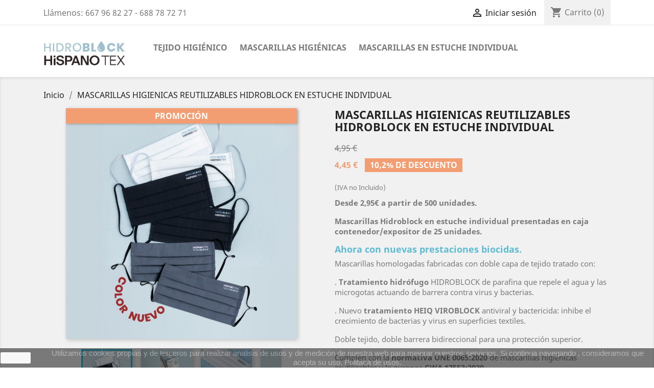

--- FILE ---
content_type: text/html; charset=utf-8
request_url: https://hidroblock.com/hidroblock/26-101-mascarillas-higienicas-8433365270993.html
body_size: 12347
content:
<!doctype html>
<html lang="es">

  <head>
    
      
  <meta charset="utf-8">


  <meta http-equiv="x-ua-compatible" content="ie=edge">



  <link rel="canonical" href="https://hidroblock.com/hidroblock/26-mascarillas-higienicas-8433365270993.html">

  <title>Mascarillas de tejido higienico reutilizables Color Blanco Talla Adultos</title>
  <meta name="description" content="Mascarillas higiénicas reutilizables de tejido hidrófugo (repelente al agua y micro-gotas). Diseñadas para que sean comodas de llevar y transpirables.">
  <meta name="keywords" content="">
      
                  <link rel="alternate" href="https://hidroblock.com/hidroblock/26-mascarillas-higienicas-8433365270993.html" hreflang="es">
        



  <meta name="viewport" content="width=device-width, initial-scale=1">



  <link rel="icon" type="image/vnd.microsoft.icon" href="/img/favicon.ico?1586560727">
  <link rel="shortcut icon" type="image/x-icon" href="/img/favicon.ico?1586560727">



    <link rel="stylesheet" href="https://hidroblock.com/themes/classic/assets/css/theme.css" type="text/css" media="all">
  <link rel="stylesheet" href="https://hidroblock.com/modules/paypal/views/css/paypal_fo.css" type="text/css" media="all">
  <link rel="stylesheet" href="https://hidroblock.com/modules/myprestacomments/myprestacomments.css" type="text/css" media="all">
  <link rel="stylesheet" href="https://hidroblock.com/modules/minpurchase/views/css/front.css" type="text/css" media="all">
  <link rel="stylesheet" href="https://hidroblock.com/js/jquery/plugins/fancybox/jquery.fancybox.css" type="text/css" media="all">
  <link rel="stylesheet" href="https://hidroblock.com/modules/ps_imageslider/css/homeslider.css" type="text/css" media="all">
  <link rel="stylesheet" href="https://hidroblock.com/themes/classic/assets/css/custom.css" type="text/css" media="all">




  

  <script type="text/javascript">
        var prestashop = {"cart":{"products":[],"totals":{"total":{"type":"total","label":"Total","amount":0,"value":"0,00\u00a0\u20ac"},"total_including_tax":{"type":"total","label":"Total (impuestos incl.)","amount":0,"value":"0,00\u00a0\u20ac"},"total_excluding_tax":{"type":"total","label":"Total (impuestos excl.)","amount":0,"value":"0,00\u00a0\u20ac"}},"subtotals":{"products":{"type":"products","label":"Subtotal","amount":0,"value":"0,00\u00a0\u20ac"},"discounts":null,"shipping":{"type":"shipping","label":"Transporte","amount":0,"value":"Gratis"},"tax":{"type":"tax","label":"Impuestos","amount":0,"value":"0,00\u00a0\u20ac"}},"products_count":0,"summary_string":"0 art\u00edculos","vouchers":{"allowed":0,"added":[]},"discounts":[],"minimalPurchase":0,"minimalPurchaseRequired":""},"currency":{"name":"euro","iso_code":"EUR","iso_code_num":"978","sign":"\u20ac"},"customer":{"lastname":null,"firstname":null,"email":null,"birthday":null,"newsletter":null,"newsletter_date_add":null,"optin":null,"website":null,"company":null,"siret":null,"ape":null,"is_logged":false,"gender":{"type":null,"name":null},"addresses":[]},"language":{"name":"Espa\u00f1ol (Spanish)","iso_code":"es","locale":"es-ES","language_code":"es","is_rtl":"0","date_format_lite":"d\/m\/Y","date_format_full":"d\/m\/Y H:i:s","id":1},"page":{"title":"","canonical":null,"meta":{"title":"Mascarillas de tejido higienico reutilizables Color Blanco Talla Adultos","description":"Mascarillas higi\u00e9nicas reutilizables de tejido hidr\u00f3fugo (repelente al agua y micro-gotas). Dise\u00f1adas para que sean comodas de llevar y transpirables.","keywords":"","robots":"index"},"page_name":"product","body_classes":{"lang-es":true,"lang-rtl":false,"country-ES":true,"currency-EUR":true,"layout-full-width":true,"page-product":true,"tax-display-enabled":true,"product-id-26":true,"product-MASCARILLAS HIGIENICAS REUTILIZABLES HIDROBLOCK EN ESTUCHE INDIVIDUAL":true,"product-id-category-2":true,"product-id-manufacturer-3":true,"product-id-supplier-0":true,"product-on-sale":true,"product-available-for-order":true},"admin_notifications":[]},"shop":{"name":"HIDROBLOCK","logo":"\/img\/hidroblock-logo-1585666297.jpg","stores_icon":"\/img\/logo_stores.png","favicon":"\/img\/favicon.ico"},"urls":{"base_url":"https:\/\/hidroblock.com\/","current_url":"https:\/\/hidroblock.com\/hidroblock\/26-101-mascarillas-higienicas-8433365270993.html","shop_domain_url":"https:\/\/hidroblock.com","img_ps_url":"https:\/\/hidroblock.com\/img\/","img_cat_url":"https:\/\/hidroblock.com\/img\/c\/","img_lang_url":"https:\/\/hidroblock.com\/img\/l\/","img_prod_url":"https:\/\/hidroblock.com\/img\/p\/","img_manu_url":"https:\/\/hidroblock.com\/img\/m\/","img_sup_url":"https:\/\/hidroblock.com\/img\/su\/","img_ship_url":"https:\/\/hidroblock.com\/img\/s\/","img_store_url":"https:\/\/hidroblock.com\/img\/st\/","img_col_url":"https:\/\/hidroblock.com\/img\/co\/","img_url":"https:\/\/hidroblock.com\/themes\/classic\/assets\/img\/","css_url":"https:\/\/hidroblock.com\/themes\/classic\/assets\/css\/","js_url":"https:\/\/hidroblock.com\/themes\/classic\/assets\/js\/","pic_url":"https:\/\/hidroblock.com\/upload\/","pages":{"address":"https:\/\/hidroblock.com\/direccion","addresses":"https:\/\/hidroblock.com\/direcciones","authentication":"https:\/\/hidroblock.com\/iniciar-sesion","cart":"https:\/\/hidroblock.com\/carrito","category":"https:\/\/hidroblock.com\/index.php?controller=category","cms":"https:\/\/hidroblock.com\/index.php?controller=cms","contact":"https:\/\/hidroblock.com\/contactenos","discount":"https:\/\/hidroblock.com\/descuento","guest_tracking":"https:\/\/hidroblock.com\/seguimiento-pedido-invitado","history":"https:\/\/hidroblock.com\/historial-compra","identity":"https:\/\/hidroblock.com\/datos-personales","index":"https:\/\/hidroblock.com\/","my_account":"https:\/\/hidroblock.com\/mi-cuenta","order_confirmation":"https:\/\/hidroblock.com\/confirmacion-pedido","order_detail":"https:\/\/hidroblock.com\/index.php?controller=order-detail","order_follow":"https:\/\/hidroblock.com\/seguimiento-pedido","order":"https:\/\/hidroblock.com\/pedido","order_return":"https:\/\/hidroblock.com\/index.php?controller=order-return","order_slip":"https:\/\/hidroblock.com\/facturas-abono","pagenotfound":"https:\/\/hidroblock.com\/pagina-no-encontrada","password":"https:\/\/hidroblock.com\/recuperar-contrase\u00f1a","pdf_invoice":"https:\/\/hidroblock.com\/index.php?controller=pdf-invoice","pdf_order_return":"https:\/\/hidroblock.com\/index.php?controller=pdf-order-return","pdf_order_slip":"https:\/\/hidroblock.com\/index.php?controller=pdf-order-slip","prices_drop":"https:\/\/hidroblock.com\/productos-rebajados","product":"https:\/\/hidroblock.com\/index.php?controller=product","search":"https:\/\/hidroblock.com\/busqueda","sitemap":"https:\/\/hidroblock.com\/mapa del sitio","stores":"https:\/\/hidroblock.com\/tiendas","supplier":"https:\/\/hidroblock.com\/proveedor","register":"https:\/\/hidroblock.com\/iniciar-sesion?create_account=1","order_login":"https:\/\/hidroblock.com\/pedido?login=1"},"alternative_langs":{"es":"https:\/\/hidroblock.com\/hidroblock\/26-mascarillas-higienicas-8433365270993.html"},"theme_assets":"\/themes\/classic\/assets\/","actions":{"logout":"https:\/\/hidroblock.com\/?mylogout="},"no_picture_image":{"bySize":{"small_default":{"url":"https:\/\/hidroblock.com\/img\/p\/es-default-small_default.jpg","width":98,"height":98},"cart_default":{"url":"https:\/\/hidroblock.com\/img\/p\/es-default-cart_default.jpg","width":125,"height":125},"home_default":{"url":"https:\/\/hidroblock.com\/img\/p\/es-default-home_default.jpg","width":250,"height":250},"medium_default":{"url":"https:\/\/hidroblock.com\/img\/p\/es-default-medium_default.jpg","width":452,"height":452},"large_default":{"url":"https:\/\/hidroblock.com\/img\/p\/es-default-large_default.jpg","width":800,"height":800}},"small":{"url":"https:\/\/hidroblock.com\/img\/p\/es-default-small_default.jpg","width":98,"height":98},"medium":{"url":"https:\/\/hidroblock.com\/img\/p\/es-default-home_default.jpg","width":250,"height":250},"large":{"url":"https:\/\/hidroblock.com\/img\/p\/es-default-large_default.jpg","width":800,"height":800},"legend":""}},"configuration":{"display_taxes_label":true,"is_catalog":false,"show_prices":true,"opt_in":{"partner":false},"quantity_discount":{"type":"discount","label":"Descuento"},"voucher_enabled":0,"return_enabled":0},"field_required":[],"breadcrumb":{"links":[{"title":"Inicio","url":"https:\/\/hidroblock.com\/"},{"title":"MASCARILLAS HIGIENICAS REUTILIZABLES HIDROBLOCK EN ESTUCHE INDIVIDUAL","url":"https:\/\/hidroblock.com\/hidroblock\/26-101-mascarillas-higienicas-8433365270993.html#\/color-blanco\/talla-adultos"}],"count":2},"link":{"protocol_link":"https:\/\/","protocol_content":"https:\/\/"},"time":1769025823,"static_token":"9a4f7b930152040923089a0f002d0702","token":"b790e51c3a66a425e73da05fc531e6c3"};
      </script>



  <!-- emarketing start -->
<meta name="google-site-verification" content="rZSaeNh2-xVlTJjo5J8xx0aLu4Jr2BLaWkluKkIVE1A" />
<!-- Global site tag (gtag.js) - Google Ads: 645361006 -->
<script async src="https://www.googletagmanager.com/gtag/js?id=AW-645361006"></script>
<script>
  window.dataLayer = window.dataLayer || [];
  function gtag(){dataLayer.push(arguments);}
  gtag('js', new Date());

  gtag('config', 'AW-645361006');
</script>
<!-- emarketing end -->
<script type="text/javascript">
	(window.gaDevIds=window.gaDevIds||[]).push('d6YPbH');
	(function(i,s,o,g,r,a,m){i['GoogleAnalyticsObject']=r;i[r]=i[r]||function(){
	(i[r].q=i[r].q||[]).push(arguments)},i[r].l=1*new Date();a=s.createElement(o),
	m=s.getElementsByTagName(o)[0];a.async=1;a.src=g;m.parentNode.insertBefore(a,m)
	})(window,document,'script','https://www.google-analytics.com/analytics.js','ga');

            ga('create', 'UA-163223144-1', 'auto');
                        ga('send', 'pageview');
    
    ga('require', 'ec');
</script>


<link href="/modules/homecategoriez/views/css/1.7.css" rel="stylesheet">



    
  <meta property="og:type" content="product">
  <meta property="og:url" content="https://hidroblock.com/hidroblock/26-101-mascarillas-higienicas-8433365270993.html">
  <meta property="og:title" content="Mascarillas de tejido higienico reutilizables Color Blanco Talla Adultos">
  <meta property="og:site_name" content="HIDROBLOCK">
  <meta property="og:description" content="Mascarillas higiénicas reutilizables de tejido hidrófugo (repelente al agua y micro-gotas). Diseñadas para que sean comodas de llevar y transpirables.">
  <meta property="og:image" content="https://hidroblock.com/187-large_default/mascarillas-higienicas.jpg">
  <meta property="product:pretax_price:amount" content="4.45">
  <meta property="product:pretax_price:currency" content="EUR">
  <meta property="product:price:amount" content="4.45">
  <meta property="product:price:currency" content="EUR">
  
  </head>

  <body id="product" class="lang-es country-es currency-eur layout-full-width page-product tax-display-enabled product-id-26 product-mascarillas-higienicas-reutilizables-hidroblock-en-estuche-individual product-id-category-2 product-id-manufacturer-3 product-id-supplier-0 product-on-sale product-available-for-order">

    
      
    

    <main>
      
              

      <header id="header">
        
          
  <div class="header-banner">
    
  </div>



  <nav class="header-nav">
    <div class="container">
      <div class="row">
        <div class="hidden-sm-down">
          <div class="col-md-5 col-xs-12">
            <div id="_desktop_contact_link">
  <div id="contact-link">
                Llámenos: <span>667 96 82 27 - 688 78 72 71</span>
      </div>
</div>

          </div>
          <div class="col-md-7 right-nav">
              <div id="_desktop_user_info">
  <div class="user-info">
          <a
        href="https://hidroblock.com/mi-cuenta"
        title="Acceda a su cuenta de cliente"
        rel="nofollow"
      >
        <i class="material-icons">&#xE7FF;</i>
        <span class="hidden-sm-down">Iniciar sesión</span>
      </a>
      </div>
</div>
<div id="_desktop_cart">
  <div class="blockcart cart-preview inactive" data-refresh-url="//hidroblock.com/module/ps_shoppingcart/ajax">
    <div class="header">
              <i class="material-icons shopping-cart">shopping_cart</i>
        <span class="hidden-sm-down">Carrito</span>
        <span class="cart-products-count">(0)</span>
          </div>
  </div>
</div>

          </div>
        </div>
        <div class="hidden-md-up text-sm-center mobile">
          <div class="float-xs-left" id="menu-icon">
            <i class="material-icons d-inline">&#xE5D2;</i>
          </div>
          <div class="float-xs-right" id="_mobile_cart"></div>
          <div class="float-xs-right" id="_mobile_user_info"></div>
          <div class="top-logo" id="_mobile_logo"></div>
          <div class="clearfix"></div>
        </div>
      </div>
    </div>
  </nav>



  <div class="header-top">
    <div class="container">
       <div class="row">
        <div class="col-md-2 hidden-sm-down" id="_desktop_logo">
                            <a href="https://hidroblock.com/">
                  <img class="logo img-responsive" src="/img/hidroblock-logo-1585666297.jpg" alt="HIDROBLOCK">
                </a>
                    </div>
        <div class="col-md-10 col-sm-12 position-static">
          

<div class="menu js-top-menu position-static hidden-sm-down" id="_desktop_top_menu">
    
          <ul class="top-menu" id="top-menu" data-depth="0">
                    <li class="category" id="category-3">
                          <a
                class="dropdown-item"
                href="https://hidroblock.com/3-tejido-higienico" data-depth="0"
                              >
                                Tejido Higiénico
              </a>
                          </li>
                    <li class="category" id="category-6">
                          <a
                class="dropdown-item"
                href="https://hidroblock.com/6-mascarillas-higienicas" data-depth="0"
                              >
                                Mascarillas higiénicas
              </a>
                          </li>
                    <li class="category" id="category-10">
                          <a
                class="dropdown-item"
                href="https://hidroblock.com/10-mascarillas-en-estuche-individual" data-depth="0"
                              >
                                Mascarillas en estuche individual
              </a>
                          </li>
              </ul>
    
    <div class="clearfix"></div>
</div>

          <div class="clearfix"></div>
        </div>
      </div>
      <div id="mobile_top_menu_wrapper" class="row hidden-md-up" style="display:none;">
        <div class="js-top-menu mobile" id="_mobile_top_menu"></div>
        <div class="js-top-menu-bottom">
          <div id="_mobile_currency_selector"></div>
          <div id="_mobile_language_selector"></div>
          <div id="_mobile_contact_link"></div>
        </div>
      </div>
    </div>
  </div>
  

        
      </header>

      
        
<aside id="notifications">
  <div class="container">
    
    
    
      </div>
</aside>
      

      <section id="wrapper">
        
        <div class="container">
          
            <nav data-depth="2" class="breadcrumb hidden-sm-down">
  <ol itemscope itemtype="http://schema.org/BreadcrumbList">
    
              
          <li itemprop="itemListElement" itemscope itemtype="http://schema.org/ListItem">
            <a itemprop="item" href="https://hidroblock.com/">
              <span itemprop="name">Inicio</span>
            </a>
            <meta itemprop="position" content="1">
          </li>
        
              
          <li itemprop="itemListElement" itemscope itemtype="http://schema.org/ListItem">
            <a itemprop="item" href="https://hidroblock.com/hidroblock/26-101-mascarillas-higienicas-8433365270993.html#/color-blanco/talla-adultos">
              <span itemprop="name">MASCARILLAS HIGIENICAS REUTILIZABLES HIDROBLOCK EN ESTUCHE INDIVIDUAL</span>
            </a>
            <meta itemprop="position" content="2">
          </li>
        
          
  </ol>
</nav>
          

          

          
  <div id="content-wrapper">
    
    

  <section id="main" itemscope itemtype="https://schema.org/Product">
    <meta itemprop="url" content="https://hidroblock.com/hidroblock/26-101-mascarillas-higienicas-8433365270993.html#/8-color-blanco/32-talla-adultos">

    <div class="row">
      <div class="col-md-6">
        
          <section class="page-content" id="content">
            
              
                <ul class="product-flags">
                                      <li class="product-flag on-sale">Promoción </li>
                                  </ul>
              

              
                <div class="images-container">
  
    <div class="product-cover">
              <img class="js-qv-product-cover" src="https://hidroblock.com/187-large_default/mascarillas-higienicas.jpg" alt="" title="" style="width:100%;" itemprop="image">
        <div class="layer hidden-sm-down" data-toggle="modal" data-target="#product-modal">
          <i class="material-icons zoom-in">&#xE8FF;</i>
        </div>
          </div>
  

  
    <div class="js-qv-mask mask">
      <ul class="product-images js-qv-product-images">
                  <li class="thumb-container">
            <img
              class="thumb js-thumb  selected "
              data-image-medium-src="https://hidroblock.com/187-medium_default/mascarillas-higienicas.jpg"
              data-image-large-src="https://hidroblock.com/187-large_default/mascarillas-higienicas.jpg"
              src="https://hidroblock.com/187-home_default/mascarillas-higienicas.jpg"
              alt=""
              title=""
              width="100"
              itemprop="image"
            >
          </li>
                  <li class="thumb-container">
            <img
              class="thumb js-thumb "
              data-image-medium-src="https://hidroblock.com/83-medium_default/mascarillas-higienicas.jpg"
              data-image-large-src="https://hidroblock.com/83-large_default/mascarillas-higienicas.jpg"
              src="https://hidroblock.com/83-home_default/mascarillas-higienicas.jpg"
              alt=""
              title=""
              width="100"
              itemprop="image"
            >
          </li>
                  <li class="thumb-container">
            <img
              class="thumb js-thumb "
              data-image-medium-src="https://hidroblock.com/79-medium_default/mascarillas-higienicas.jpg"
              data-image-large-src="https://hidroblock.com/79-large_default/mascarillas-higienicas.jpg"
              src="https://hidroblock.com/79-home_default/mascarillas-higienicas.jpg"
              alt=""
              title=""
              width="100"
              itemprop="image"
            >
          </li>
                  <li class="thumb-container">
            <img
              class="thumb js-thumb "
              data-image-medium-src="https://hidroblock.com/77-medium_default/mascarillas-higienicas.jpg"
              data-image-large-src="https://hidroblock.com/77-large_default/mascarillas-higienicas.jpg"
              src="https://hidroblock.com/77-home_default/mascarillas-higienicas.jpg"
              alt=""
              title=""
              width="100"
              itemprop="image"
            >
          </li>
                  <li class="thumb-container">
            <img
              class="thumb js-thumb "
              data-image-medium-src="https://hidroblock.com/78-medium_default/mascarillas-higienicas.jpg"
              data-image-large-src="https://hidroblock.com/78-large_default/mascarillas-higienicas.jpg"
              src="https://hidroblock.com/78-home_default/mascarillas-higienicas.jpg"
              alt=""
              title=""
              width="100"
              itemprop="image"
            >
          </li>
                  <li class="thumb-container">
            <img
              class="thumb js-thumb "
              data-image-medium-src="https://hidroblock.com/64-medium_default/mascarillas-higienicas.jpg"
              data-image-large-src="https://hidroblock.com/64-large_default/mascarillas-higienicas.jpg"
              src="https://hidroblock.com/64-home_default/mascarillas-higienicas.jpg"
              alt="Mascarilla Epi Hidroblock"
              title="Mascarilla Epi Hidroblock"
              width="100"
              itemprop="image"
            >
          </li>
                  <li class="thumb-container">
            <img
              class="thumb js-thumb "
              data-image-medium-src="https://hidroblock.com/63-medium_default/mascarillas-higienicas.jpg"
              data-image-large-src="https://hidroblock.com/63-large_default/mascarillas-higienicas.jpg"
              src="https://hidroblock.com/63-home_default/mascarillas-higienicas.jpg"
              alt="Antisalpicaduras"
              title="Antisalpicaduras"
              width="100"
              itemprop="image"
            >
          </li>
                  <li class="thumb-container">
            <img
              class="thumb js-thumb "
              data-image-medium-src="https://hidroblock.com/76-medium_default/mascarillas-higienicas.jpg"
              data-image-large-src="https://hidroblock.com/76-large_default/mascarillas-higienicas.jpg"
              src="https://hidroblock.com/76-home_default/mascarillas-higienicas.jpg"
              alt=""
              title=""
              width="100"
              itemprop="image"
            >
          </li>
              </ul>
    </div>
  
</div>

              
              <div class="scroll-box-arrows">
                <i class="material-icons left">&#xE314;</i>
                <i class="material-icons right">&#xE315;</i>
              </div>

            
          </section>
        
        </div>
        <div class="col-md-6">
          
            
              <h1 class="h1" itemprop="name">MASCARILLAS HIGIENICAS REUTILIZABLES HIDROBLOCK EN ESTUCHE INDIVIDUAL</h1>
            
          
          
              <div class="product-prices">
    
              <div class="product-discount">
          
          <span class="regular-price">4,95 €</span>
        </div>
          

    
      <div
        class="product-price h5 has-discount"
        itemprop="offers"
        itemscope
        itemtype="https://schema.org/Offer"
      >
          
                <link itemprop="availability" href="https://schema.org/InStock"/>
        <meta itemprop="priceCurrency" content="EUR">
        <meta itemprop="priceValidUntil" content="2027-12-31">
        <meta itemprop="url" content="https://hidroblock.com/hidroblock/26-mascarillas-higienicas-8433365270993.html"> 
                
        <div class="current-price">
          <span itemprop="price" content="4.45">4,45 €</span>

                                    <span class="discount discount-percentage">10,2% de descuento</span>
                              </div>

        
                  
      </div>
      
        <div itemprop="aggregateRating" itemscope itemtype="http://schema.org/AggregateRating" style="display:none">
    <span itemprop="ratingValue">5</span> 
    <span itemprop="ratingCount">1</span>                                                      </div>
    <meta itemprop="brand" content="Hispanotex"> 
    <meta itemprop="image" content="https://hidroblock.com/187-home_default/mascarillas-higienicas.jpg">     
    <meta itemprop="sku" content="26" /> 
    <meta itemprop="mpn" content="" /> 
    <div itemprop="review" itemscope itemtype="http://schema.org/Review" style="display:none">
        <span itemprop="author">HIDROBLOCK</span>,
        <meta itemprop="datePublished" content="2026-01-21">
        <div itemprop="reviewRating" itemscope itemtype="http://schema.org/Rating">
            <meta itemprop="worstRating" content="1"/>
            <span itemprop="ratingValue">5</span>/
            <span itemprop="bestRating">5</span>
        </div>
        <span itemprop="description"></span>
    </div>
          
      
    

    
          

    
          

    
          

    

    <div class="tax-shipping-delivery-label">
              (IVA no Incluido)
            
      
                        </div>
  </div>
          

          <div class="product-information">
            
              <div id="product-description-short-26" itemprop="description"><p><strong>Desde 2,95€ a partir de 500 unidades.</strong></p>
<p><strong>Mascarillas Hidroblock en estuche individual presentadas en caja contenedor/expositor de 25 unidades.</strong></p>
<h3><span style="color:#5dbcd2;"><span style="color:#5dbcd2;">Ahora con nuevas prestaciones biocidas.</span></span></h3>
<p>Mascarillas homologadas fabricadas con doble capa de tejido tratado con:</p>
<p>. <strong>Tratamiento hidrófugo</strong> HIDROBLOCK de parafina que repele el agua y las microgotas actuando de barrera contra virus y bacterias.</p>
<p>. Nuevo <strong>tratamiento</strong> <strong>HEIQ VIROBLOCK</strong> antiviral y bactericida: inhibe el crecimiento de bacterias y virus en superficies textiles.</p>
<p>Doble tejido, doble barrera bidireccional para una protección superior.</p>
<p>Cumplen con la <strong>normativa UNE 0065:2020</strong> de mascarillas higiénicas reutilizables y la europea <strong>CWA 17553:2020</strong></p>
<p><strong>Reutilizables 30 lavados. Sostenible con el medio ambiente/económico de uso.<br /></strong></p>
<p>Mascarillas transpirables. Cómodas de llevar.</p>
<p><strong>100% libre de Fluorcarbono.</strong></p>
<p><span style="color:#5dbcd2;">Opción de serigrafiado personalizado con logo del cliente (contactar con Hidroblock <span style="text-decoration:underline;"><a href="mailto:info@hispanotex.com">aquí</a></span>)</span></p>
<p>Entrega en 48h, portes incluidos en el precio.</p>
<p><strong>Tarifa según cantidad (IVA no incluido):</strong></p>
<p><strong>  -25 unidades: 4,45€</strong></p>
<p><strong>  -De 50 a 100 unidades: 3,95€</strong></p>
<p><strong>  -De 125 a 200 unidades: 3,55€</strong></p>
<p><strong>  -De 225 a 475 unidades: 3,05€</strong></p>
<p><strong>  -De 500 a 4975 unidades: 2,95€</strong></p>
<p><strong>  -A partir de 5000 unidades contactar con Hidroblock para precios y plazo de entrega. </strong></p>
<p> <img src="https://hidroblock.com/img/cms/30%20ciclos%20de%20lavado%20mascarillas%20hidroblock.jpg" alt="30 ciclos de lavados para mascarillas" width="500" height="215" /></p>
<p></p></div>
            

            
            <div class="product-actions">
              
                <form action="https://hidroblock.com/carrito" method="post" id="add-to-cart-or-refresh">
                  <input type="hidden" name="token" value="9a4f7b930152040923089a0f002d0702">
                  <input type="hidden" name="id_product" value="26" id="product_page_product_id">
                  <input type="hidden" name="id_customization" value="0" id="product_customization_id">

                  
                    <div class="product-variants">
          <div class="clearfix product-variants-item">
      <span class="control-label">Color</span>
              <select
          class="form-control form-control-select"
          id="group_2"
          data-product-attribute="2"
          name="group[2]">
                      <option value="8" title="Blanco" selected="selected">Blanco</option>
                      <option value="11" title="Negro">Negro</option>
                      <option value="40" title="Gris">Gris</option>
                  </select>
          </div>
              <div class="clearfix product-variants-item">
      <span class="control-label">Talla</span>
              <select
          class="form-control form-control-select"
          id="group_8"
          data-product-attribute="8"
          name="group[8]">
                      <option value="32" title="Adultos" selected="selected">Adultos</option>
                      <option value="35" title="Talla Pequeña Niños (de 3 a 5 años)">Talla Pequeña Niños (de 3 a 5 años)</option>
                      <option value="33" title="Talla Mediana Niños (de 6 a 9 años)">Talla Mediana Niños (de 6 a 9 años)</option>
                      <option value="34" title="Talla Grande Niños (de 10 a 12 años)">Talla Grande Niños (de 10 a 12 años)</option>
                  </select>
          </div>
      </div>
                  

                  
                                      

                  
                                      

                  
                    <div class="product-add-to-cart">
      <span class="control-label">Cantidad</span>

    
      <div class="product-quantity clearfix">
        <div class="qty">
          <input
            type="text"
            name="qty"
            id="quantity_wanted"
            value="25"
            class="input-group"
            min="25"
            aria-label="Cantidad"
          >
        </div>

        <div class="add">
          <button
            class="btn btn-primary add-to-cart"
            data-button-action="add-to-cart"
            type="submit"
                      >
            <i class="material-icons shopping-cart">&#xE547;</i>
            Añadir al carrito
          </button>
        </div>
      </div>
    

    
      <span id="product-availability">
              </span>
    
    
    
      <p class="product-minimal-quantity">
                  La cantidad mínima en el pedido de compra para el producto es 25.
              </p>
    
  </div>
                  

                  
                    <div class="product-additional-info">
  
<script type="text/javascript">
    function checkJQuery() {
        if (window.jQuery) {
                            combinations = {"104":{"attributes_values":{"2":"Blanco","8":"Talla Grande Ni\u00f1os (de 10 a 12 a\u00f1os)"},"attributes":[8,34],"price":0,"specific_price":false,"ecotax":0,"weight":0,"quantity":999125,"reference":"MASCAR\/POLHES9","unit_impact":"0.000000","minimal_quantity":"25","maximum_quantity":"0","multiple_qty":0,"increment_qty":"25","date_formatted":"","available_date":"","id_image":80,"list":"'8','34'"},"102":{"attributes_values":{"2":"Blanco","8":"Talla Peque\u00f1a Ni\u00f1os (de 3 a 5 a\u00f1os)"},"attributes":[8,35],"price":0,"specific_price":false,"ecotax":0,"weight":0,"quantity":999875,"reference":"MASCAR\/POLHES3","unit_impact":"0.000000","minimal_quantity":"25","maximum_quantity":"0","multiple_qty":0,"increment_qty":"25","date_formatted":"","available_date":"","id_image":82,"list":"'8','35'"},"103":{"attributes_values":{"2":"Blanco","8":"Talla Mediana Ni\u00f1os (de 6 a 9 a\u00f1os)"},"attributes":[8,33],"price":0,"specific_price":false,"ecotax":0,"weight":0,"quantity":999675,"reference":"MASCAR\/POLHES6","unit_impact":"0.000000","minimal_quantity":"25","maximum_quantity":"0","multiple_qty":0,"increment_qty":"25","date_formatted":"","available_date":"","id_image":81,"list":"'8','33'"},"101":{"attributes_values":{"2":"Blanco","8":"Adultos"},"attributes":[8,32],"price":0,"specific_price":false,"ecotax":0,"weight":0,"quantity":994225,"reference":"MASCAR\/POLHES","unit_impact":"0.000000","minimal_quantity":"25","maximum_quantity":"0","multiple_qty":0,"increment_qty":"25","date_formatted":"","available_date":"","id_image":187,"list":"'8','32'"},"115":{"attributes_values":{"2":"Negro","8":"Talla Grande Ni\u00f1os (de 10 a 12 a\u00f1os)"},"attributes":[11,34],"price":0,"specific_price":false,"ecotax":0,"weight":0,"quantity":999399,"reference":"MASCAR\/PONHES9","unit_impact":"0.000000","minimal_quantity":"25","maximum_quantity":"0","multiple_qty":0,"increment_qty":"25","date_formatted":"","available_date":"","id_image":114,"list":"'11','34'"},"105":{"attributes_values":{"2":"Negro","8":"Adultos"},"attributes":[11,32],"price":0,"specific_price":false,"ecotax":0,"weight":0,"quantity":985475,"reference":"MASCAR\/PONHES","unit_impact":"0.000000","minimal_quantity":"25","maximum_quantity":"0","multiple_qty":0,"increment_qty":"25","date_formatted":"","available_date":"","id_image":114,"list":"'11','32'"},"120":{"attributes_values":{"2":"Gris","8":"Adultos"},"attributes":[40,32],"price":0,"specific_price":false,"ecotax":0,"weight":0,"quantity":9999975,"reference":"","unit_impact":"0.000000","minimal_quantity":"25","maximum_quantity":"0","multiple_qty":0,"increment_qty":"25","date_formatted":"","available_date":"","id_image":131,"list":"'40','32'"}};
                id_combination = 101;
            
            $(document).ready(function() {
                setMinMaxQuantities();
                prestashop.on('updatedProduct', function (event) {
                    /*if (typeof minimum_quantity !== "undefined") {
                        if (!isNaN(currentVal) && currentVal > 1) {
                            $('input[name='+fieldName+']').val(minimum_quantity);
                        }
                    }*/
                    setMinMaxQuantities();
                });
            });
        } else {
            setTimeout(function() { checkJQuery() }, 50);
        }
    }

    checkJQuery();

    function setMinMaxQuantities()
    {
        fieldName = 'qty';
        fieldId = 'quantity_wanted';
        currentVal = parseInt($('#quantity_wanted').val());
        value = parseInt($('#quantity_wanted').val());
        multiple_qty = 0;
        increment_qty = 0;
        minimum_quantity = 0;
        maximum_quantity = 0;

        if (id_combination != 0) {
            if (combinations[id_combination]['minimal_quantity'] != undefined) {
                minimum_quantity = combinations[id_combination]['minimal_quantity'];
            }

            if (combinations[id_combination]['maximum_quantity'] != undefined) {
                maximum_quantity = combinations[id_combination]['maximum_quantity'];
            }

            if (combinations[id_combination]['multiple_qty'] != undefined) {
                multiple_qty = combinations[id_combination]['multiple_qty'];
            }

            if (combinations[id_combination]['increment_qty'] != undefined) {
                increment_qty = combinations[id_combination]['increment_qty'];
            }
        } else {
            minimum_quantity = 25;
                                                    increment_qty = 25;
                    }

        /*$('.bootstrap-touchspin-up').click(function(e) {
            e.preventDefault();
            $('#quantity_wanted').trigger('change');
        });

        $('.bootstrap-touchspin-down').click(function(e) {
            e.preventDefault();
            $('#quantity_wanted').trigger('change');
        });*/

        $('#quantity_wanted').off('change').on('change', function(event) {
            value = Number($(this).val());
            if (!isNaN(value)) {
                if (typeof minimum_quantity !== "undefined") {
                    if (!isNaN(currentVal) && currentVal <= minimum_quantity && currentVal > 1) {
                        $('input[name='+fieldName+']').val(minimum_quantity);
                    }
                }
                if (typeof multiple_qty != "undefined" && multiple_qty > 0) {
                    if (value < Number(minimum_quantity)) {
                        $('input[name='+fieldName+']').val(minimum_quantity);
                    } else {
                        if (value >= currentVal) {
                            newVal = nextMultiple(value, multiple_qty);

                            if (newVal < Number(minimum_quantity)) {
                                $('input[name='+fieldName+']').val(minimum_quantity);
                            } else {
                                $('input[name='+fieldName+']').val(newVal);
                            }
                        } else {
                            newVal = previousMultiple(value, multiple_qty);
                            if (newVal < minimum_quantity) {
                                $('input[name='+fieldName+']').val(minimum_quantity);
                            } else {
                                $('input[name='+fieldName+']').val(newVal);
                            }
                        }
                        currentVal = newVal;
                    }
                } else if (typeof increment_qty != "undefined" && increment_qty > 0) {
                    if (value < minimum_quantity) {
                        $('input[name='+fieldName+']').val(minimum_quantity);
                    } else {
                        if (value >= currentVal) {
                            newVal = nextIncrement(value, increment_qty, minimum_quantity)
                            if (newVal < minimum_quantity) {
                                $('input[name='+fieldName+']').val(minimum_quantity);
                            } else {
                                $('input[name='+fieldName+']').val(newVal);
                            }
                        } else {

                            newVal = previousIncrement(value, increment_qty, minimum_quantity);
                            //newVal = parseInt(currentVal) - parseInt(increment_qty);
                            if (newVal < minimum_quantity) {
                                $('input[name='+fieldName+']').val(minimum_quantity);
                            } else {
                                $('input[name='+fieldName+']').val(newVal);
                            }
                        }
                        currentVal = newVal;
                    }
                }

                if (typeof maximum_quantity != "undefined" && maximum_quantity > 0) {
                    if ($('input[name='+fieldName+']').val() >= maximum_quantity) {
                        $('input[name='+fieldName+']').val(maximum_quantity);
                    }
                }
            }
        });
    }


    function nextMultiple(value, multiple) {
        return Number(Math.ceil(value/multiple)*multiple);
    }

    function previousMultiple(value, multiple) {
        return Math.floor(value/multiple)*multiple;
    }

    function nextIncrement(value, increment, minimum)
    {
        if (increment == minimum) {
            return nextMultiple(value, increment);
        } else if (increment == 1) {
            return value;
        } else {
            modValue = value % increment;
            if (modValue == 0) {
                return Number(value) + Number(minimum);
            } else {
                return (Number(value) - Number(modValue)) + (Number(increment));
            }
        }
    }

    function previousIncrement(value, increment, minimum)
    {
        if (value == minimum) {
            return minimum;
        }

        difference = Number(value) - Number(minimum);
        modTempValue = difference % increment;

        if (modTempValue == 0) {
            return value;
        }

        return Number(value) - Number(modTempValue);
    }
</script>
</div>
                  

                                    
                </form>
              

            </div>

            
              
            

</div>
</div>
</div>
<div class="row">
<div class="col-md-12">
<div>

            
              <div class="tabs">
                <ul class="nav nav-tabs" role="tablist">
                                      <li class="nav-item">
                       <a
                         class="nav-link active"
                         data-toggle="tab"
                         href="#description"
                         role="tab"
                         aria-controls="description"
                          aria-selected="true">Descripción</a>
                    </li>
                  				                                        <li class="nav-item">
                      <a
                        class="nav-link"
                        data-toggle="tab"
                        href="#attachments"
                        role="tab"
                        aria-controls="attachments">Pulse para Certificaciones</a>
                    </li>
                                                    </ul>

                <div class="tab-content" id="tab-content">
                 <div class="tab-pane fade in active" id="description" role="tabpanel">
                   
                     <div class="product-description"><p><strong>HIDRÓFUGO: </strong>Recubrimiento de parafina HIDROBLOCK repelente al agua y las salpicaduras. Este tratamiento añade propiedades como barrera de protección sanitaria, así como protección contra las manchas.</p>
<p><strong>ANTIVIRAL:</strong> Tratamiento VIROBLOCK con propiedades antivirales y bactericidas.</p>
<p><strong>ANTIOLOR:</strong> La propiedad bactericida del tratamiento VIROBLOCK evita la proliferación de bacterias propias de la exhalación y el sudor para evitar los malos olores.</p>
<p><strong>SOSTENIBLE:</strong> Tejidos y recubrimientos compatibles con el medio ambiente. Prenda de tacto suave para uso prolongado y no irritante.</p>
<p><strong>LAVABLE: </strong>Prenda testeada para un mínimo de 30 ciclos de lavado (siguiendo las instrucciones indicadas). Estabilidad dimensional tras el lavado.</p>
<p>Todo el proceso de fabricación está siendo realizado en España, incluyendo la tejeduría, el acabado del tejido con tratamiento HIDROBLOCK + VIROBLOCK y la confección final de las mascarillas.</p>
<h3><span style="color:#5dbcd2;"><a href="https://hidroblock.com/img/cms/Mascarilla_Hidroblock_sp_OKmayo.pdf"><span style="color:#5dbcd2;">PULSE PARA DESCARGAR LA FICHA TÉCNICA</span></a></span></h3>
<p>La mascarilla HIDROBLOCK confeccionada con tejido Hidroblock Pole <strong>CUMPLE</strong> con las especificaciones de la norma <strong>UNE0065:2020</strong> (Mascarillas higiénicas reutilizables para adultos y niños). <strong>Certificado IN-02314/2020-4 del Centro Tecnológico LEITAT. </strong></p>
<p>Cubre boca, nariz y mentón, minimizando los espacios que quedan entre la cara y la máscara.<br />Se ajusta adecuadamente en la cara para evitar que haya fugas.<br />Con gomas a los laterales para una mayor sujeción y ajuste.</p>
<p><strong>Medidas:</strong></p>
<p>- Talla Adultos: 18 centímetros de ancho x 9,5 cm de alto.<br />- Talla pequeña infantil (de 3 a 5 años): 13 centímetros de ancho x 5,5 cm de alto.<br />- Talla mediana infantil (de 6 a 9 años): 15 centímetros de ancho x 6,5 cm de alto.<br />- Talla grande infantil (de 10 a 12 años): 17 centímetros de ancho x 8,5 cm de alto.</p>
<p><strong>Cada mascarilla puede ser usada hasta un total de 30 lavados sin perder ninguna de sus cualidades. </strong>Consulte las <a href="https://hidroblock.com/index.php?controller=attachment&amp;id_attachment=21">instrucciones</a><br /><strong></strong></p>
<p></p></div>
                   
                 </div>

                 
                 
                                       <div class="tab-pane fade in" id="attachments" role="tabpanel">
                       <section class="product-attachments">
                         <p class="h5 text-uppercase">Ficha</p>
                                                    <div class="attachment">
                             <h4><a href="//hidroblock.com/index.php?controller=attachment&id_attachment=25">Ensayo laboratorio LEITAT</a></h4>
                             <p>Ensayo laboratorio LEITAT</p
                             <a href="//hidroblock.com/index.php?controller=attachment&id_attachment=25">
                               Ficha (379.98k)
                             </a>
                           </div>
                                                    <div class="attachment">
                             <h4><a href="//hidroblock.com/index.php?controller=attachment&id_attachment=26">Instrucciones de lavado.</a></h4>
                             <p>Instrucciones de lavado.</p
                             <a href="//hidroblock.com/index.php?controller=attachment&id_attachment=26">
                               Ficha (124.36k)
                             </a>
                           </div>
                                                    <div class="attachment">
                             <h4><a href="//hidroblock.com/index.php?controller=attachment&id_attachment=33">Ficha técnica</a></h4>
                             <p></p
                             <a href="//hidroblock.com/index.php?controller=attachment&id_attachment=33">
                               Ficha (287.46k)
                             </a>
                           </div>
                                                </section>
                     </div>
                                    

                               </div>  
            </div>
          
        </div>
      </div>
    </div>

    
          

    
      
				<script type="text/javascript">
					document.addEventListener('DOMContentLoaded', function() {
						var MBG = GoogleAnalyticEnhancedECommerce;
						MBG.setCurrency('EUR');
						MBG.addProductDetailView({"id":"26-101","name":"mascarillas-higienicas-reutilizables-hidroblock-en-estuche-individual","category":"hidroblock","brand":"","variant":false,"type":"typical","position":"0","quantity":1,"list":"product","url":"https%3A%2F%2Fhidroblock.com%2Fhidroblock%2F26-mascarillas-higienicas-8433365270993.html","price":"4,45\u00a0\u20ac"});
					});
				</script>
    

    
      <div class="modal fade js-product-images-modal" id="product-modal">
  <div class="modal-dialog" role="document">
    <div class="modal-content">
      <div class="modal-body">
                <figure>
          <img class="js-modal-product-cover product-cover-modal" width="800" src="https://hidroblock.com/187-large_default/mascarillas-higienicas.jpg" alt="" title="" itemprop="image">
          <figcaption class="image-caption">
          
            <div id="product-description-short" itemprop="description"><p><strong>Desde 2,95€ a partir de 500 unidades.</strong></p>
<p><strong>Mascarillas Hidroblock en estuche individual presentadas en caja contenedor/expositor de 25 unidades.</strong></p>
<h3><span style="color:#5dbcd2;"><span style="color:#5dbcd2;">Ahora con nuevas prestaciones biocidas.</span></span></h3>
<p>Mascarillas homologadas fabricadas con doble capa de tejido tratado con:</p>
<p>. <strong>Tratamiento hidrófugo</strong> HIDROBLOCK de parafina que repele el agua y las microgotas actuando de barrera contra virus y bacterias.</p>
<p>. Nuevo <strong>tratamiento</strong> <strong>HEIQ VIROBLOCK</strong> antiviral y bactericida: inhibe el crecimiento de bacterias y virus en superficies textiles.</p>
<p>Doble tejido, doble barrera bidireccional para una protección superior.</p>
<p>Cumplen con la <strong>normativa UNE 0065:2020</strong> de mascarillas higiénicas reutilizables y la europea <strong>CWA 17553:2020</strong></p>
<p><strong>Reutilizables 30 lavados. Sostenible con el medio ambiente/económico de uso.<br /></strong></p>
<p>Mascarillas transpirables. Cómodas de llevar.</p>
<p><strong>100% libre de Fluorcarbono.</strong></p>
<p><span style="color:#5dbcd2;">Opción de serigrafiado personalizado con logo del cliente (contactar con Hidroblock <span style="text-decoration:underline;"><a href="mailto:info@hispanotex.com">aquí</a></span>)</span></p>
<p>Entrega en 48h, portes incluidos en el precio.</p>
<p><strong>Tarifa según cantidad (IVA no incluido):</strong></p>
<p><strong>  -25 unidades: 4,45€</strong></p>
<p><strong>  -De 50 a 100 unidades: 3,95€</strong></p>
<p><strong>  -De 125 a 200 unidades: 3,55€</strong></p>
<p><strong>  -De 225 a 475 unidades: 3,05€</strong></p>
<p><strong>  -De 500 a 4975 unidades: 2,95€</strong></p>
<p><strong>  -A partir de 5000 unidades contactar con Hidroblock para precios y plazo de entrega. </strong></p>
<p> <img src="https://hidroblock.com/img/cms/30%20ciclos%20de%20lavado%20mascarillas%20hidroblock.jpg" alt="30 ciclos de lavados para mascarillas" width="500" height="215" /></p>
<p></p></div>
          
        </figcaption>
        </figure>
        <aside id="thumbnails" class="thumbnails js-thumbnails text-sm-center">
          
            <div class="js-modal-mask mask ">
              <ul class="product-images js-modal-product-images">
                                  <li class="thumb-container">
                    <img data-image-large-src="https://hidroblock.com/187-large_default/mascarillas-higienicas.jpg" class="thumb js-modal-thumb" src="https://hidroblock.com/187-home_default/mascarillas-higienicas.jpg" alt="" title="" width="250" itemprop="image">
                  </li>
                                  <li class="thumb-container">
                    <img data-image-large-src="https://hidroblock.com/83-large_default/mascarillas-higienicas.jpg" class="thumb js-modal-thumb" src="https://hidroblock.com/83-home_default/mascarillas-higienicas.jpg" alt="" title="" width="250" itemprop="image">
                  </li>
                                  <li class="thumb-container">
                    <img data-image-large-src="https://hidroblock.com/79-large_default/mascarillas-higienicas.jpg" class="thumb js-modal-thumb" src="https://hidroblock.com/79-home_default/mascarillas-higienicas.jpg" alt="" title="" width="250" itemprop="image">
                  </li>
                                  <li class="thumb-container">
                    <img data-image-large-src="https://hidroblock.com/77-large_default/mascarillas-higienicas.jpg" class="thumb js-modal-thumb" src="https://hidroblock.com/77-home_default/mascarillas-higienicas.jpg" alt="" title="" width="250" itemprop="image">
                  </li>
                                  <li class="thumb-container">
                    <img data-image-large-src="https://hidroblock.com/78-large_default/mascarillas-higienicas.jpg" class="thumb js-modal-thumb" src="https://hidroblock.com/78-home_default/mascarillas-higienicas.jpg" alt="" title="" width="250" itemprop="image">
                  </li>
                                  <li class="thumb-container">
                    <img data-image-large-src="https://hidroblock.com/64-large_default/mascarillas-higienicas.jpg" class="thumb js-modal-thumb" src="https://hidroblock.com/64-home_default/mascarillas-higienicas.jpg" alt="Mascarilla Epi Hidroblock" title="Mascarilla Epi Hidroblock" width="250" itemprop="image">
                  </li>
                                  <li class="thumb-container">
                    <img data-image-large-src="https://hidroblock.com/63-large_default/mascarillas-higienicas.jpg" class="thumb js-modal-thumb" src="https://hidroblock.com/63-home_default/mascarillas-higienicas.jpg" alt="Antisalpicaduras" title="Antisalpicaduras" width="250" itemprop="image">
                  </li>
                                  <li class="thumb-container">
                    <img data-image-large-src="https://hidroblock.com/76-large_default/mascarillas-higienicas.jpg" class="thumb js-modal-thumb" src="https://hidroblock.com/76-home_default/mascarillas-higienicas.jpg" alt="" title="" width="250" itemprop="image">
                  </li>
                              </ul>
            </div>
          
                      <div class="arrows js-modal-arrows">
              <i class="material-icons arrow-up js-modal-arrow-up">&#xE5C7;</i>
              <i class="material-icons arrow-down js-modal-arrow-down">&#xE5C5;</i>
            </div>
                  </aside>
      </div>
    </div><!-- /.modal-content -->
  </div><!-- /.modal-dialog -->
</div><!-- /.modal -->
    

    
      <footer class="page-footer">
        
          <!-- Footer content -->
        
      </footer>
    
  </section>


    
  </div>


          
        </div>
        
      </section>

      <footer id="footer">
        
          <div class="container">
  <div class="row">
    
      
  <div class="block-social col-lg-4 col-md-12 col-sm-12">
    <ul>
              <li class="instagram"><a href="https://www.instagram.com/hispanotex/" target="_blank">Instagram</a></li>
          </ul>
  </div>


    
  </div>
</div>
<div class="footer-container">
  <div class="container">
    <div class="row">
      
        <div class="col-md-6 links">
  <div class="row">
      <div class="col-md-6 wrapper">
      <p class="h3 hidden-sm-down">Nuestra empresa</p>
            <div class="title clearfix hidden-md-up" data-target="#footer_sub_menu_96060" data-toggle="collapse">
        <span class="h3">Nuestra empresa</span>
        <span class="float-xs-right">
          <span class="navbar-toggler collapse-icons">
            <i class="material-icons add">&#xE313;</i>
            <i class="material-icons remove">&#xE316;</i>
          </span>
        </span>
      </div>
      <ul id="footer_sub_menu_96060" class="collapse">
                  <li>
            <a
                id="link-cms-page-2-2"
                class="cms-page-link"
                href="https://hidroblock.com/content/2-aviso-legal"
                title="Aviso legal"
                            >
              Aviso legal
            </a>
          </li>
                  <li>
            <a
                id="link-cms-page-4-2"
                class="cms-page-link"
                href="https://hidroblock.com/content/4-quienes-somos"
                title="Nuestro grupo empresarial"
                            >
              Quiénes somos
            </a>
          </li>
                  <li>
            <a
                id="link-cms-page-5-2"
                class="cms-page-link"
                href="https://hidroblock.com/content/5-forma-de-pago"
                title="Información acerca de nuestra forma de pago"
                            >
              Forma de pago
            </a>
          </li>
                  <li>
            <a
                id="link-cms-page-3-2"
                class="cms-page-link"
                href="https://hidroblock.com/content/3-terminos-y-condiciones-de-uso"
                title="Nuestros términos y condiciones"
                            >
              Términos y condiciones
            </a>
          </li>
                  <li>
            <a
                id="link-static-page-sitemap-2"
                class="cms-page-link"
                href="https://hidroblock.com/mapa del sitio"
                title="¿Perdido? Encuentre lo que está buscando"
                            >
              Mapa del sitio
            </a>
          </li>
              </ul>
    </div>
    </div>
</div>
<div id="block_myaccount_infos" class="col-md-3 links wrapper">
  <p class="h3 myaccount-title hidden-sm-down">
    <a class="text-uppercase" href="https://hidroblock.com/mi-cuenta" rel="nofollow">
      Su cuenta
    </a>
  </p>
  <div class="title clearfix hidden-md-up" data-target="#footer_account_list" data-toggle="collapse">
    <span class="h3">Su cuenta</span>
    <span class="float-xs-right">
      <span class="navbar-toggler collapse-icons">
        <i class="material-icons add">&#xE313;</i>
        <i class="material-icons remove">&#xE316;</i>
      </span>
    </span>
  </div>
  <ul class="account-list collapse" id="footer_account_list">
            <li>
          <a href="https://hidroblock.com/datos-personales" title="Información personal" rel="nofollow">
            Información personal
          </a>
        </li>
            <li>
          <a href="https://hidroblock.com/historial-compra" title="Pedidos" rel="nofollow">
            Pedidos
          </a>
        </li>
            <li>
          <a href="https://hidroblock.com/facturas-abono" title="Facturas por abono" rel="nofollow">
            Facturas por abono
          </a>
        </li>
            <li>
          <a href="https://hidroblock.com/direcciones" title="Direcciones" rel="nofollow">
            Direcciones
          </a>
        </li>
        
	</ul>
</div>
<div class="block-contact col-md-3 links wrapper">
  <div class="hidden-sm-down">
    <p class="h4 text-uppercase block-contact-title">Información de la tienda</p>
      HIDROBLOCK<br />Av. de la Vía Augusta, 3-1<br />08174 Sant Cugat del Vallés<br />Spain
              <br>
                Llámenos: <span>667 96 82 27 - 688 78 72 71</span>
                          <br>
                Envíenos un correo electrónico: <a href="mailto:info@hidroblock.com" class="dropdown">info@hidroblock.com</a>
        </div>
  <div class="hidden-md-up">
    <div class="title">
      <a class="h3" href="https://hidroblock.com/tiendas">Información de la tienda</a>
    </div>
  </div>
  <div>
	<hr>
	<a title="Ver Métodos de Pago» href=»/content/5-pago-seguro"><img src="https://hidroblock.com/img/metodos-pago-hidroblock.png" alt="" width=100% /></a>
</div>
</div>
<script>
    
    function setcook() {
        var nazwa = 'cookie_ue';
        var wartosc = '1';
        var expire = new Date();
        expire.setMonth(expire.getMonth() + 12);
        document.cookie = nazwa + "=" + escape(wartosc) + ";path=/;" + ((expire == null) ? "" : ("; expires=" + expire.toGMTString()))
    }

    
        

    
        
        function closeUeNotify() {
                        $('#cookieNotice').animate(
                    {bottom: '-200px'},
                    2500, function () {
                        $('#cookieNotice').hide();
                    });
            setcook();
                    }
    
        
    
</script>
<style>
    
    .closeFontAwesome:before {
        content: "\f00d";
        font-family: "FontAwesome";
        display: inline-block;
        font-size: 23px;
        line-height: 23px;
        color: #FFFFFF;
        padding-right: 15px;
        cursor: pointer;
    }

    .closeButtonNormal {
         display: block; 
        text-align: center;
        padding: 2px 5px;
        border-radius: 2px;
        color: #FFFFFF;
        background: #FFFFFF;
        cursor: pointer;
    }

    #cookieNotice p {
        margin: 0px;
        padding: 0px;
    }


    #cookieNoticeContent {
        
                
    }

    
</style>
<div id="cookieNotice" style=" width: 100%; position: fixed; bottom:0px; box-shadow: 0px 0 10px 0 #FFFFFF; background: #000000; z-index: 9999; font-size: 14px; line-height: 1.3em; font-family: arial; left: 0px; text-align:center; color:#FFF; opacity: 0.5 ">
    <div id="cookieNoticeContent" style="position:relative; margin:auto; width:100%; display:block;">
        <table style="width:100%;">
            <tr>
                            <td style="width:80px; vertical-align:middle; padding-right:20px; text-align:left;">
                                            <span class="closeButtonNormal" onclick="closeUeNotify()">aceptar</span>
                                    </td>
                        <td style="text-align:center;">
                <p>Utilizamos cookies propias y de terceros para realizar analisis de usos y de medición de nuestra web para mejorar nuestros servicios. Si continua navegando , consideramos que acepta su uso. Politaca de usos.</p>
            </td>
                        </tr>
            <tr>
                            </tr>
        </table>
    </div>
</div>
				<script type="text/javascript">
					ga('send', 'pageview');
				</script>
      
    </div>
    <div class="row">
      
        
      
    </div>
    <div class="row">
      <div class="col-md-12">
        <p class="text-sm-center">
          
            <a class="_blank" href="http://www.hispanotex.com" target="_blank">
              © 2026 - Hidroblock by Hispanotex
            </a>
          
        </p>
      </div>
    </div>
  </div>
</div>
        
      </footer>

    </main>

    
        <script type="text/javascript" src="https://hidroblock.com/themes/core.js" ></script>
  <script type="text/javascript" src="https://hidroblock.com/themes/classic/assets/js/theme.js" ></script>
  <script type="text/javascript" src="https://hidroblock.com/modules/myprestacomments/js/jquery.rating.pack.js" ></script>
  <script type="text/javascript" src="https://hidroblock.com/modules/myprestacomments/js/jquery.textareaCounter.plugin.js" ></script>
  <script type="text/javascript" src="https://hidroblock.com/modules/myprestacomments/js/myprestacomments.js" ></script>
  <script type="text/javascript" src="https://hidroblock.com/modules/ps_googleanalytics/views/js/GoogleAnalyticActionLib.js" ></script>
  <script type="text/javascript" src="https://hidroblock.com/modules/ps_emailalerts/js/mailalerts.js" ></script>
  <script type="text/javascript" src="https://hidroblock.com/js/jquery/plugins/fancybox/jquery.fancybox.js" ></script>
  <script type="text/javascript" src="https://hidroblock.com/modules/ps_imageslider/js/responsiveslides.min.js" ></script>
  <script type="text/javascript" src="https://hidroblock.com/modules/ps_imageslider/js/homeslider.js" ></script>
  <script type="text/javascript" src="https://hidroblock.com/modules/ps_shoppingcart/ps_shoppingcart.js" ></script>
  <script type="text/javascript" src="https://hidroblock.com/themes/classic/assets/js/custom.js" ></script>


    

    
      
    
  </body>

</html>